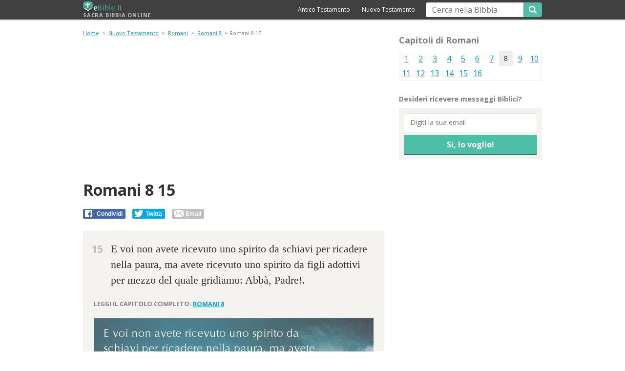

--- FILE ---
content_type: text/html; charset=UTF-8
request_url: https://www.ebible.it/romani/8/15/
body_size: 3129
content:
<!DOCTYPE html>
<html lang="it">
<head>
<meta name="viewport" content="width=device-width, initial-scale=1" />
<meta http-equiv="Content-Type" content="text/html; charset=UTF-8" />
<meta name="google-site-verification" content="eMXijEcL3yhJ_9kowgq-sQLzTKo7zwpQkLZdDg--AWQ" />
<title>&#134 Romani capitolo 8 versetto 15 - Bibbia Online eBible.it</title>
<meta property="og:image" content="https://www.ebible.it/img/romani-capitolo8-versetto15.jpg" /> 
<meta name="twitter:card" content="summary_large_image">
<meta name="twitter:title" content="&#134 Romani capitolo 8 versetto 15 - Bibbia Online eBible.it">
<meta name="twitter:image" content="https://www.ebible.it/img/romani-capitolo8-versetto15.jpg">
<meta property="og:image:width" content="800" />
<meta property="og:image:height" content="427" />       
<link rel="icon" href="/favicon.ico" type="image/x-icon" />
<link rel="stylesheet" type="text/css" href="/css/front.css">
<meta name="description" content='E voi non avete ricevuto uno spirito da schiavi per ricadere nella ... Romani capitolo 8 - Non c'è dunque più nessuna condanna per quelli che sono in Cristo G...versetto 15 della Sacra Bibbia Online"" />
<link href='https://fonts.googleapis.com/css?family=Open+Sans:400,400italic,700,700italic' rel='stylesheet' type='text/css'>
<!--[if lt IE 9]> <script src="https://oss.maxcdn.com/html5shiv/3.7.2/html5shiv.min.js"></script> <script src="https://oss.maxcdn.com/respond/1.4.2/respond.min.js"></script> <![endif]-->
<!-- Global Site Tag (gtag.js) - Google Analytics -->
<script async src="https://www.googletagmanager.com/gtag/js?id=UA-2368270-28"></script>
<script>
  window.dataLayer = window.dataLayer || [];
  function gtag(){dataLayer.push(arguments)};
  gtag('js', new Date());

  gtag('config', 'UA-2368270-28');
</script>
<script async src="https://pagead2.googlesyndication.com/pagead/js/adsbygoogle.js"></script>
<script>
     (adsbygoogle = window.adsbygoogle || []).push({
          google_ad_client: "ca-pub-2740668597261642",
          enable_page_level_ads: true
     });
</script>	
</head>
<body><div id="fb-root"></div>
<script>(function(d, s, id) {
  var js, fjs = d.getElementsByTagName(s)[0];
  if (d.getElementById(id)) return;
  js = d.createElement(s); js.id = id;
  js.src = "//connect.facebook.net/it_IT/sdk.js#xfbml=1&version=v2.10&appId=226836733995241";
  fjs.parentNode.insertBefore(js, fjs);
}(document, 'script', 'facebook-jssdk'));</script>
<div id="fb-root"></div>
<div id="header">
  <div class="container">
    <div class="row">
      <div class="col-xs-12">
        <button
class="mobile-btn menuBtn icon-menu hidden-sm"><span
class="sr-only">Menu</span></button>
        <a
href="/" id="logo"><img
src="/images/eBible-logo.png" alt="Sacra Bibbia Online" width="125" height="30" title="Bibbia Online">Sacra Bibbia Online</a>
        <button
class="mobile-btn searchBtn icon-search hidden-sm"><span
class="sr-only">Mostar Pesquisa</span></button>
        <div
id="search">
          <form
id="search-form" action="/" method="get">
            <input
class="txt" id="searchBox" name="q" type="text" value="" placeholder="Cerca nella Bibbia" />
            <button
type="submit" class="btn" id="searchBtn"><span
class="icon-search"></span></button>
          </form>         
        </div>
        <div
id="top-nav">
          <ul>
            <li><a
href="/antico_testamento/">Antico Testamento</a></li>
            <li><a
href="/nuovo_testamento/">Nuovo Testamento</a></li>
          </ul>
        </div>
      </div>
    </div>
  </div>
</div>
<div
class="container">
<div
id="content" class="row" data-sticky-container>
  <div
class="col-xs-12 col-sm-8">
   <div
id="breadcrumbs"> <a
href="/" title="Sacra Bibbia Online">Home</a>
            &gt; <a href="/nuovo_testamento/">Nuovo Testamento</a> &gt; <a href="/romani/">Romani</a>
                          &gt; <a href="/romani/8/">Romani 8</a>
              &gt; Romani 8 15          </div>
    <div
class="title-social">

<script async src="//pagead2.googlesyndication.com/pagead/js/adsbygoogle.js"></script>
<ins class="adsbygoogle"
     style="display:block; text-align:center;"
     data-ad-layout="in-article"
     data-ad-format="fluid"
     data-ad-client="ca-pub-3327144290302134"
     data-ad-slot="6752519265"></ins>
<script>
     (adsbygoogle = window.adsbygoogle || []).push({});
</script>

                                            <div class="title-social">
          <h1>Romani 8 15</h1>
          <br>
          <div class="social social--top">
            <div class="bt-fb">
              <div class=" sg-social" data-url="http://www.ebible.it/romani/8/15/" data-text="Romani 8 15 E voi non avete ricevuto uno spirito da schiavi per ricadere nella paura, ma avete ricevuto uno spirito da figli adottivi per mezzo del quale gridiamo: Abbà, Padre!." data-media="/img/romani-capitolo8-versetto15.jpg" data-forcemailto="true">
                <div class="sg-facebook-share">
                  <button class="sg-facebook-btn"> <span class="icon-sg-social icon-sg-social-facebook"></span> <span class="text-sg-social">Condividi</span> </button>
                </div>
                <div class="sg-whatsapp-share">
                  <button class="sg-whatsapp-btn"> <span class="icon-sg-social icon-sg-social-whatsapp"></span> <span class="text-sg-social"> </span> </button>
                </div>
                <div class="sg-twitter-share">
                  <button class="sg-twitter-btn"> <span class="icon-sg-social icon-sg-social-twitter"></span> <span class="text-sg-social">Twitta</span> </button>
                </div>
                <div class="sg-sms-share">
                  <button class="sg-sms-btn"> <span class="icon-sg-social icon-sg-social-sms"></span> <span class="text-sg-social"> </span> </button>
                </div>
                <div class="sg-email-share">
                  <button class="sg-email-btn"> <span class="icon-sg-social icon-sg-social-email"></span> <span class="text-sg-social">Email</span> </button>
                </div>
              </div>
            </div>
          </div>
        </div>
        <div id="versiculo_especif" class="color-box">
                    <p><span class="num-vers">15</span>E voi non avete ricevuto uno spirito da schiavi per ricadere nella paura, ma avete ricevuto uno spirito da figli adottivi per mezzo del quale gridiamo: Abbà, Padre!.</p>
                    <p class="read-more"> Leggi il capitolo completo: <a href="/romani/8/"><b>Romani 8</b></a></p>
          <div class="versiculo_image"><img src="/img/romani-capitolo8-versetto15.jpg" width="800" height="450" alt="Bibbia Romani capitolo 8 versetto 15"/></div>
        </div>
        
        <div
class="vers-nav border-box"> <span>
                <a
href="/romani/8/14/"><span
class='icon-caretup'></span>Romani 8 14</a>
                </span> <span
class='atual'> Romani 8 15</span> <span>
                <a
href="/romani/8/16/"> Romani 8 16<span class='icon-caretup'></span></a>
                </span></div>        
          
    </div>
    <p
class="intro">
            Versetti del capitolo 8 del libro &quot;Romani&quot; della Sacra Bibbia.
          </p>
  </div>
  <div
class="col-xs-12 col-sm-4">
        <p
class="h3">Capitoli di Romani</p>
    <ul
class='border-box menucapitulos mc-sidebar'>
            <li >
                <a
href="/romani/1/">
                1                </a>
              </li>
            <li >
                <a
href="/romani/2/">
                2                </a>
              </li>
            <li >
                <a
href="/romani/3/">
                3                </a>
              </li>
            <li >
                <a
href="/romani/4/">
                4                </a>
              </li>
            <li >
                <a
href="/romani/5/">
                5                </a>
              </li>
            <li >
                <a
href="/romani/6/">
                6                </a>
              </li>
            <li >
                <a
href="/romani/7/">
                7                </a>
              </li>
            <li class="atual">
                8              </li>
            <li >
                <a
href="/romani/9/">
                9                </a>
              </li>
            <li >
                <a
href="/romani/10/">
                10                </a>
              </li>
            <li >
                <a
href="/romani/11/">
                11                </a>
              </li>
            <li >
                <a
href="/romani/12/">
                12                </a>
              </li>
            <li >
                <a
href="/romani/13/">
                13                </a>
              </li>
            <li >
                <a
href="/romani/14/">
                14                </a>
              </li>
            <li >
                <a
href="/romani/15/">
                15                </a>
              </li>
            <li >
                <a
href="/romani/16/">
                16                </a>
              </li>
          </ul>
        <div id="newsletter-sidebar">
      <p
class="h4">Desideri ricevere messaggi Biblici?</p>
      <form action="//ebible.us16.list-manage.com/subscribe/post?u=18b6ece758d6bdaa659bb05a4&amp;id=008d92b9fe" method="post" target="_blank"
id="newsletter-form">
        <input
id="newsletter-email" class="txt" required type="email" name="EMAIL" placeholder="Digiti la sua email">
        <input
id="newsletter-btn" class="btn" type="submit" value="Si, lo voglio!">
      </form>
    </div>
    
    <div class="fb-page" data-href="https://www.facebook.com/EBible-303015916843153/" data-small-header="true" data-adapt-container-width="true" data-hide-cover="false" data-show-facepile="false"><blockquote cite="https://www.facebook.com/EBible-303015916843153/" class="fb-xfbml-parse-ignore"><a href="https://www.facebook.com/EBible-303015916843153/">EBible</a></blockquote></div>
    
<div class="ad-sidebar sticky" ><script async src="//pagead2.googlesyndication.com/pagead/js/adsbygoogle.js"></script>
<!-- Eb_side -->
<ins class="adsbygoogle"
     style="display:block"
     data-ad-client="ca-pub-3327144290302134"
     data-ad-slot="9364927081"
     data-ad-format="auto"></ins>
<script>
(adsbygoogle = window.adsbygoogle || []).push({});
</script></div>
  </div>
</div>
<div
class="row">
  <div
class="col-sm-12"> </div>
  <div
id="footer" class="col-xs-12 col-sm-12">
    <div
class="footer-links"><a
href="/contatto/">Contatto</a> &middot;<a
href="/privacy/">Privacy & Cookies</a></div>
    <button
id="footerBtn" class="mobile-btn icon-menu hidden-sm"></button>
    <p
class="creditos"><span>&copy; 2026</span><span> - <strong>Sacra Bibbia Online</strong> - versione completa e gratuita da <em>eBible</em></span></p>
  </div>
</div><script src="/js/logic.js"></script>
<script defer src="https://static.cloudflareinsights.com/beacon.min.js/vcd15cbe7772f49c399c6a5babf22c1241717689176015" integrity="sha512-ZpsOmlRQV6y907TI0dKBHq9Md29nnaEIPlkf84rnaERnq6zvWvPUqr2ft8M1aS28oN72PdrCzSjY4U6VaAw1EQ==" data-cf-beacon='{"version":"2024.11.0","token":"dbfe6cf782e548539719124f8a27af20","r":1,"server_timing":{"name":{"cfCacheStatus":true,"cfEdge":true,"cfExtPri":true,"cfL4":true,"cfOrigin":true,"cfSpeedBrain":true},"location_startswith":null}}' crossorigin="anonymous"></script>
</body>
</html>

--- FILE ---
content_type: text/html; charset=utf-8
request_url: https://www.google.com/recaptcha/api2/aframe
body_size: 268
content:
<!DOCTYPE HTML><html><head><meta http-equiv="content-type" content="text/html; charset=UTF-8"></head><body><script nonce="5y60B0zrsVbLUHDulX2KCA">/** Anti-fraud and anti-abuse applications only. See google.com/recaptcha */ try{var clients={'sodar':'https://pagead2.googlesyndication.com/pagead/sodar?'};window.addEventListener("message",function(a){try{if(a.source===window.parent){var b=JSON.parse(a.data);var c=clients[b['id']];if(c){var d=document.createElement('img');d.src=c+b['params']+'&rc='+(localStorage.getItem("rc::a")?sessionStorage.getItem("rc::b"):"");window.document.body.appendChild(d);sessionStorage.setItem("rc::e",parseInt(sessionStorage.getItem("rc::e")||0)+1);localStorage.setItem("rc::h",'1768761191999');}}}catch(b){}});window.parent.postMessage("_grecaptcha_ready", "*");}catch(b){}</script></body></html>